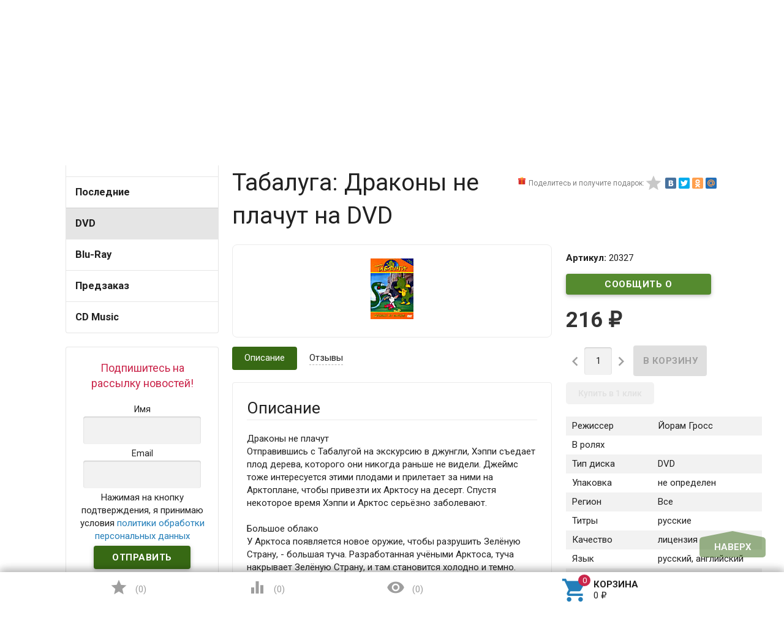

--- FILE ---
content_type: text/html; charset=utf-8
request_url: https://www.google.com/recaptcha/api2/aframe
body_size: 268
content:
<!DOCTYPE HTML><html><head><meta http-equiv="content-type" content="text/html; charset=UTF-8"></head><body><script nonce="1R9SH9cEm6lbOZfUSq35CQ">/** Anti-fraud and anti-abuse applications only. See google.com/recaptcha */ try{var clients={'sodar':'https://pagead2.googlesyndication.com/pagead/sodar?'};window.addEventListener("message",function(a){try{if(a.source===window.parent){var b=JSON.parse(a.data);var c=clients[b['id']];if(c){var d=document.createElement('img');d.src=c+b['params']+'&rc='+(localStorage.getItem("rc::a")?sessionStorage.getItem("rc::b"):"");window.document.body.appendChild(d);sessionStorage.setItem("rc::e",parseInt(sessionStorage.getItem("rc::e")||0)+1);localStorage.setItem("rc::h",'1768963110009');}}}catch(b){}});window.parent.postMessage("_grecaptcha_ready", "*");}catch(b){}</script></body></html>

--- FILE ---
content_type: application/javascript
request_url: https://www.dvddom.ru/wa-data/public/shop/themes/profitbuy/profitbuy.shop.min.js?v1.2.0.93
body_size: 5686
content:
$.at=$.at||{},$.at.addition={init:function(){$("#addition-all-delete").click(function(){$.cookie("shop_"+$(this).data("addition"),null,{expires:0,path:"/"});var t=$("#page-content");return $(".content").html('<div class="fill-background"><img src="'+$(this).data("loading")+'" style="float: right;"><h1>'+t.find("h1").html()+"</h1></div>"),window.location=location.href.replace(/compare\/.*$/,"compare/"),!1}),$("#page-content").off("click.compare").on("click.compare",".compare-add",function(t){var e,a,i=$.cookie("shop_compare");$(this).hasClass("added")?(i=i?i.split(","):[],-1!=(e=$.inArray($(this).data("product")+"",i))&&i.splice(e,1),a=i.length?($.cookie("shop_compare",i.join(","),{expires:30,path:"/"}),$("#compare-link").data("href").replace(/compare\/.*$/,"compare/"+i.join(",")+"/")):($.cookie("shop_compare",null,{expires:0,path:"/"}),$("#compare-link").data("href").replace(/compare\/.*$/,"compare/")),$("#compare-link").attr("href",a),$('.compare-add.added[data-product="'+$(this).data("product")+'"]').removeClass("added"),$("#compare-link span.count").text(i.length),i.length<2&&$("#compare-link").addClass("gray").removeClass("added")):(i=i?$(this).data("product")+","+i:""+$(this).data("product"),a=$("#compare-link").data("href").replace(/compare\/.*$/,"compare/"+i+"/"),$("#compare-link").attr("href",a),$("#compare-link span.count").text(i.split(",").length),1<i.split(",").length&&$("#compare-link").removeClass("gray").addClass("added"),$.cookie("shop_compare",i,{expires:30,path:"/"}),$('.compare-add[data-product="'+$(this).data("product")+'"]').addClass("added"),$.at.addition.blinkAddition($("#compare-link")));var o=$(this).data("title");return $(this).data("title",$(this).attr("title")),$(this).attr("title",o),!1}),$("#page-content").off("click.bookmark").on("click.bookmark",".bookmark-add",function(t){var e=$.cookie("shop_bookmark");if($(this).hasClass("added")){e=e?e.split(","):[];var a=$.inArray($(this).data("product")+"",e);if(-1!=a&&e.splice(a,1),e.length?$.cookie("shop_bookmark",e.join(","),{expires:30,path:"/"}):$.cookie("shop_bookmark",null,{expires:0,path:"/"}),$('.bookmark-add.added[data-product="'+$(this).data("product")+'"]').removeClass("added"),!e.length){if($("#product-list.bookmark").length){var i=$("#page-content");return $("#page-content").html('<img src="'+$("#addition-all-delete").data("loading")+'" style="float: right;"><h1>'+i.find("h1").html()+"</h1>"),window.location=location.href,!1}$("#bookmark-link").addClass("gray").removeClass("added")}$("#product-list.bookmark").length&&$(this).closest("li").remove(),$("#bookmark-link span.count").text(e.length)}else e=e?$(this).data("product")+","+e:""+$(this).data("product"),$("#bookmark-link span.count").text(e.split(",").length),0<e.split(",").length&&$("#bookmark-link").removeClass("gray").addClass("added"),$.cookie("shop_bookmark",e,{expires:30,path:"/"}),$('.bookmark-add[data-product="'+$(this).data("product")+'"]').addClass("added"),$.at.addition.blinkAddition($("#bookmark-link"));var o=$(this).data("title");return $(this).data("title",$(this).attr("title")),$(this).attr("title",o),!1})},addToViewed:function(t,e,a){(void 0===e||e<=0)&&(e=30),void 0===a&&(a=!0);var i=(i=$.cookie("shop_viewed"))?i.split(","):[],o=$.inArray(t+"",i);-1!=o&&i.splice(o,1),a&&i.reverse(),i.length>=e&&i.shift(),i[i.length]=t+"",a&&i.reverse(),$.cookie("shop_viewed",i.join(","),{expires:30,path:"/"})},blinkAddition:function(t){clearTimeout(t.data("blink")),t.removeClass("blink").addClass("blink"),t.data("blink",setTimeout(function(){t.removeClass("blink")},1e3))}},function(o,e,a){function i(t,e){this.settings=null,this.$element=o(t),this.options=o.extend({},i.Defaults,e),this._breakpoint=null,this.setup(),this.initialize()}i.Defaults={items:5,label:"Show more",responsive:{}},i.prototype.setup=function(){this._width=this.$element.width();var e=this.viewport(),t=this.options.responsive,a=-1,i=null;t?(o.each(t,function(t){t<=e&&a<t&&(a=Number(t))}),delete(i=o.extend({},this.options,t[a])).responsive):i=o.extend({},this.options),null!==this.settings&&this._breakpoint===a||(this._breakpoint=a,this.settings=i)},i.prototype.initialize=function(){this.options.responsive&&this.addResize(),this.$element.find("li").hide(),this.button=o('<div style="clear: both; text-align: center;"><a href="#" class="lazyloading-load-more button">'+this.settings.label+"</a></div>"),this.button.click(o.proxy(function(){return this.$element.find("li:hidden:lt("+this.settings.items+")").each(function(t,e){var a=o(e);a.show(),setTimeout(function(){a.addClass("ready")},80*t)}),this.$element.find("li:hidden").length||this.button.hide(),!1},this)),this.$element.append(this.button),this.button.click()},i.prototype.viewport=function(){var t;if(e.innerWidth)t=e.innerWidth;else{if(!a.documentElement||!a.documentElement.clientWidth)throw"Can not detect viewport width.";t=a.documentElement.clientWidth}return t},i.prototype.addResize=function(){o(e).on("resize",o.proxy(function(){clearTimeout(this.resizeTimer),this.resizeTimer=setTimeout(o.proxy(function(t){this.onResize(t)},this),200)},this))},i.prototype.onRefresh=function(){this.$element.find("li").hide().removeClass("ready"),this.button.show()},i.prototype.onResize=function(){this._width!=this.$element.width()&&(this.onRefresh(),this.setup(),this.button.click())},o.fn.plLazyload=function(t){return this.each(function(){o(this).data("plLazyload")||o(this).data("plLazyload",new i(this,t))})},o.fn.plLazyload.Constructor=i}(window.jQuery,window,document),function(o){function t(){o(".js-promo-countdown").each(function(){var t=o(this).html(""),e=t.attr("id")||"js-promo-countdown"+(""+Math.random()).slice(2);t.attr("id",e);var a=t.data("start").replace(/-/g,"/"),i=t.data("end").replace(/-/g,"/");t.countdowntimer({startDate:a,dateAndTime:i,size:"lg"})})}o(document).ready(function(){o(".js-promo-countdown").length&&o.at.pL({label:"jquery.countdowntimer",success:t})})}(jQuery),$(document).ready(function(){$("body").off("change.currency").on("change.currency","#currency",function(){var t=location.href;-1==t.indexOf("?")?t+="?":t+="&",location.href=t+"currency="+$(this).val()}),$(".bullet .bullet-button").click(function(){var t=$(this).closest(".bullet"),e=$(this).closest(".bullet").find(".bullet-body");return t.removeClass("active"),e.is(":hidden")?(e.slideDown(300),t.addClass("active")):e.slideUp(300),!1}),$("#product-list").off("change.sorting").on("change.sorting","#sorting",function(){location.assign($(this).val())}),$("#product-list").off("change.showby").on("change.showby","#products-per-page",function(){var t=$(":selected",this).data("pppc");t?$.cookie("products_per_page",t,{expires:30,path:"/"}):$.cookie("products_per_page","",{expires:0,path:"/"}),location.assign($(this).val())}),$("#product-list").off("click.selectview").on("click.selectview","#select-view li",function(){switch($("#select-view li").removeClass("selected"),$(this).attr("class")){case"thumbs":$("#product-list .product-list").addClass("thumbs").removeClass("list short-list"),$.cookie("shop_select_view","thumbs",{expires:30,path:"/"});break;case"list":$("#product-list .product-list").addClass("list").removeClass("thumbs short-list"),$.cookie("shop_select_view","list",{expires:30,path:"/"});break;case"short-list":$("#product-list .product-list").addClass("short-list").removeClass("thumbs list"),$.cookie("shop_select_view","short-list",{expires:30,path:"/"})}return $(this).addClass("selected"),!1}),$(".product-list.thumbs.carousel").each(function(){var t=$(this),e=1===t.data("loop");t.owlCarousel({loop:e,dots:!1,items:1,nav:!0,navText:["",""],lazyLoad:!0,lazyLoadEager:3,responsive:{0:{items:1},481:{items:2},741:{items:3},993:{items:0==$(".without-sidebar").length?4:3},1281:{items:0==$(".without-sidebar").length?5:4}}})}),$(".product-list.lazyload:not(.carousel)").plLazyload({label:$.at.t("Show more"),responsive:{0:{items:1},481:{items:2},741:{items:3},993:{items:0==$(".without-sidebar").length?4:3},1281:{items:0==$(".without-sidebar").length?5:4}}}),$.at.shop.product_preview&&$(".container").on("click.preview",".product-list .image-setting-product-preview",function(){var t=$(this),e=$("#dialog"),a=e.find(".cart");return a.append('<i class="icon32 loading"></i>'),e.show(),$("body, #footer-pane").addClass("dialog-margin"),a.load(t.data("url"),function(){a.prepend('<a href="#" class="dialog-close"><i class="material-icons mi-2x">&#xE5CD;</i></a>');findVideos();}),!1}),$.at.shop.scroll_image&&($(".container").on("click.prev_image",".product-list .image-setting-prev",function(){var t=$(this).closest(".image").find("img"),e=$(this).parent().data("images"),a=scrollImage(t.attr("src"),e,"prev");return $("<img>").attr("src",a).load(function(){t.attr("src",a)}).each(function(){this.complete&&$(this).trigger("load")}),!1}),$(".container").on("click.prev_image",".product-list .image-setting-next",function(){var t=$(this).closest(".image").find("img"),e=$(this).parent().data("images"),a=scrollImage(t.attr("src"),e,"next");return $("<img>").attr("src",a).load(function(){t.attr("src",a)}).each(function(){this.complete&&$(this).trigger("load")}),!1})),$(".container").on("submit",".product-list form.addtocart",function(){var r=$(this);if(r.find(".adding2cart").addClass("icon16 loading").show(),r.data("url")){var t=$("#dialog"),e=t.find(".cart");return e.append('<i class="icon32 loading"></i>'),t.show(),$("body, #footer-pane").addClass("dialog-margin"),e.load(r.data("url"),function(){r.find(".adding2cart").hide(),e.prepend('<a href="#" class="dialog-close"><i class="material-icons mi-2x">&#xE5CD;</i></a>')}),!1}return $.post(r.attr("action")+"?html=1",r.serialize(),function(t){var e,a,i,o,n,s,l;r.find(".adding2cart").hide(),"ok"==t.status?(e=$(".cart-total"),a=$(".cart-count"),e.closest("#cart").removeClass("empty"),MatchMedia("only screen and (max-width: 992px)")?(r.find(".submit-wrapper").hide(),r.find(".price-wrapper").hide(),r.find("span.added2cart").show(),e.html(t.data.total),a.attr("data-count",t.data.count).hide().show()):(i=r.closest("li"),$("<div></div>").append(i.html()).css({"z-index":100500,background:"#fff",top:i.offset().top,left:i.offset().left,width:i.width()+"px",height:i.height()+"px",position:"absolute",overflow:"hidden"}).appendTo("body").css({border:"2px solid #eee",padding:"20px",background:"#fff"}).animate({top:$("#cart").offset().top,left:$("#cart").offset().left,width:"10px",height:"10px",opacity:.7},700,function(){$(this).remove(),e.html(t.data.total),a.attr("data-count",t.data.count).hide().show()}),(o=r.closest("li").find(".flying-cart-data").data())&&(n=$('#flying-cart li[data-id="'+t.data.item_id+'"]'),s=parseInt(r.find('input[name="quantity"]').val())||1,n.length?(l=n.find("input.flying-cart-qty"),s+=parseInt(l.val()),l.val(s)):(o=$.extend({},o,{id:t.data.item_id,cnt:s,price:o.price}),$("#flying-cart ul").prepend(newItem(o)),$.at.shop.setFlyingHeight()),$("#flying-cart").scrollTop($('#flying-cart li[data-id="'+t.data.item_id+'"]').position().top))),"undefined"!=typeof yaCounter11845885&&yaCounter11845885.reachGoal("vkorzinu")):"fail"==t.status&&alert(t.errors)},"json"),!1});function t(a){for(var t=a.serializeArray(),e=[],i=0;i<t.length;i++)""!==t[i].value&&e.push(t[i].name+"="+t[i].value);var o="?"+e.join("&");$(window).lazyLoad&&$(window).lazyLoad("sleep"),$("#product-list").html('<img src="'+a.data("loading")+'">'),$.at.o.a(a),$.get(o+"&_=_",function(t){var e=$("<div></div>").html(t);$("#product-list").html(e.find("#product-list").html()),history.pushState&&void 0!==history.state&&window.history.pushState({},"",o),$(window).lazyLoad&&$(window).lazyLoad("reload"),$.at.o.r(a)})}if($(".filters.ajax form input").change(function(){t($(this).closest("form"))}),$(".filters.ajax form").submit(function(){return t($(this)),!1}),$(".filters .filter-slider-wrapper").each(function(){if(!$(this).find(".filter-slider").length){$(this).append('<div class="filter-slider"></div>');var i=$(this).find(".min"),o=$(this).find(".max"),t=parseFloat(i.attr("placeholder")),e=parseFloat(o.attr("placeholder")),a=1,n=$(this).find(".filter-slider");if(n.data("step"))a=parseFloat(n.data("step"));else{var s=e-t;if(Math.round(t)!=t||Math.round(e)!=e){a=s/10;for(var l=0;a<1;)a*=10,l+=1;a=Math.pow(10,-l),(l=Math.round(1e5*Math.abs(Math.round(t)-t))/1e5)&&l<a&&(a=l),(l=Math.round(1e5*Math.abs(Math.round(e)-e))/1e5)&&l<a&&(a=l)}}n.slider({range:!0,min:parseFloat(i.attr("placeholder")),max:parseFloat(o.attr("placeholder")),step:a,values:[parseFloat(i.val().length?i.val():i.attr("placeholder")),parseFloat(o.val().length?o.val():o.attr("placeholder"))],slide:function(t,e){var a=e.values[0]==$(this).slider("option","min")?"":e.values[0];i.val(a),a=e.values[1]==$(this).slider("option","max")?"":e.values[1],o.val(a)},stop:function(t,e){i.change()}}),i.add(o).change(function(){var t=""===i.val()?n.slider("option","min"):parseFloat(i.val()),e=""===o.val()?n.slider("option","max"):parseFloat(o.val());t<=e&&n.slider("option","values",[t,e])})}}),$(".sidebar .filters .collapsible").click(function(){var t=$(this),e=(e=$.cookie("shop_filters_expand"))?e.split(","):[],a=$.inArray($(this).data("feature")+"",e);t.hasClass("expand")?-1!=a&&e.splice(a,1):-1==a&&(e[e.length]=$(this).data("feature")),e?$.cookie("shop_filters_expand",e.join(","),{expires:30,path:"/"}):$.cookie("shop_filters_expand","",{expires:0,path:"/"}),t.next().slideToggle(300,function(){t.toggleClass("expand")})}),$(".content .filters .collapsible").click(function(){var t=$(this);t.hasClass("active")||t.closest(".filters").find(".collapsible").removeClass("active"),t.toggleClass("active")}),$("#clear-filters-expand").click(function(){$.cookie("shop_filters_expand","",{expires:0,path:"/"})}),$("#page-content").off("mouseenter.expandablei").on("mouseenter.expandablei",".thumbs.expandable .pl-item-image",function(){if(MatchMedia("only screen and (max-width: 992px)"))return!1;var t,e=$(this).find("img").height()+20,a=$(this).parent().innerHeight();return(a-=$(this).next(".pl-item-info").height())<e&&((t=$(this).parent().find(".offers").innerHeight())<(e-=a)&&(e=t),$(this).next(".pl-item-info").css("marginBottom",-e)),!1}),$("#page-content").off("mouseleave.expandablei").on("mouseleave.expandablei",".thumbs.expandable .pl-item-image",function(){return $(this).next(".pl-item-info").removeAttr("style"),!1}),$("#page-content").off("mouseenter.expandablepi").on("mouseenter.expandablepi",".thumbs.expandable .pl-item-info",function(){if(MatchMedia("only screen and (max-width: 992px)"))return!1;var t=$(this).parent().height(),e=$(this).find(".offers").innerHeight();return $(this).find(".pl-item-info-expandable").css("maxHeight",t-e+10),!1}),$("#page-content").off("mouseleave.expandablepi").on("mouseleave.expandablepi",".thumbs.expandable .pl-item-info",function(){return $(this).find(".pl-item-info-expandable").removeAttr("style"),!1}),$.at.addition.init(),$.at.shop.description_cut&&$(".category-description").collapsibleDesc({collapse_height:parseInt($.at.shop.description_cut),expand_lbl:$.at.t("Expand description"),collapse_lbl:$.at.t("Collapse description")}),$("#search.autofit").each(function(){var e=$(this);e.autocomplete({delay:500,minLength:3,search:function(t,e){if($(this).val().replace(/^\s+|\s+$/g,"").length<3)return $(this).autocomplete("close"),!1},source:function(i,a){i.term=i.term.replace(/^\s+|\s+$/g,"");var o=i.term.replace(/\s+/g,"+");$.ajax({url:$.shop.url+"search/?query="+encodeURIComponent(o),type:"GET",dataType:"html",success:function(t){var e=$.map($(t).find(".product-list li:lt("+parseInt($.at.shop.autofit)+")"),function(t){var e=new RegExp("("+i.term.replace(/\s+/,"|","g")+")","ig"),a=$(t).find("h5").text();return{label:a,value:a,url:$(t).find("h5").parent().attr("href"),text:'<img width="48" height="48" src="'+$(t).find("img").attr("src").replace(/^(.*\/[0-9]+\.)(.*)(\..*)$/,"$196x96$3")+'" alt=""><span class="autofit-name">'+a.replace(e,'<span class="match">$1</span>')+'</span><span class="autofit-price">'+$(t).find(".price-wrapper").html()+"</span>"}});$(t).find(".product-list li").length>parseInt($.at.shop.autofit)&&(e[e.length]={label:""+o,value:""+o,url:$.shop.url+"search/?query="+encodeURIComponent(o),text:$.at.t("Show more")}),a(e)}})},select:function(t,e){location.href=e.item.url}}).data("autocomplete")._renderMenu=function(a,t){var i=e.innerWidth()+30;a.addClass("autofit-product"),$.each(t,function(t,e){$('<li style="width: '+i+'px;"></li>').data("item.autocomplete",e).append('<a href="'+e.url+'">'+e.text+"</a>").appendTo(a)})},$(window).bind("resize",function(){e.autocomplete("close")})}),$.fn.lazyLoad){var e=$(".lazyloading-paging");if(!e.length)return;var s=parseInt(e.data("times"),10),l=e.data("linkText")||"Load more",a=e.data("loading-str")||"Loading...",i=e.find("li.selected");if("1"!=i.children("a").text())return;e.hide();var r=$(window);r.lazyLoad("stop"),i.next().length&&r.lazyLoad({container:"#product-list .product-list",load:function(){r.lazyLoad("sleep");var i,o,n=$(".lazyloading-paging").hide(),t=n.find("li.selected").next().find("a").attr("href");t?(i=$("#product-list .product-list"),(o=n.parent().find(".loading").parent()).length||(o=$('<div class="align-center"><i class="icon16 loading"></i>'+a+"</div>").insertBefore(n)),o.show(),$.get(t,function(t){var e=$("<div></div>").html(t);$.Retina&&e.find("#product-list .product-list img").retina(),i.append(e.find("#product-list .product-list").children());var a=e.find(".lazyloading-paging").hide();n.replaceWith(a),--s,(n=a).find("li.selected").next().length?!isNaN(s)&&s<=0?(r.lazyLoad("sleep"),$(".lazyloading-load-more").length||$('<div class="align-center"><a href="#" class="lazyloading-load-more button">'+l+"</a></div>").insertAfter(n).click(function(){return o.show(),s=1,r.lazyLoad("wake"),r.lazyLoad("force"),!1})):r.lazyLoad("wake"):(r.lazyLoad("stop"),$(".lazyloading-load-more").hide()),o.hide(),e.remove()})):r.lazyLoad("stop")}})}});var scrollImage=function(t,e,a){var i=$.inArray(t,e);return"prev"==a&&0==i?e[e.length-1]:"prev"==a?e[i-1]:"next"==a&&i==e.length-1?e[0]:"next"==a?e[i+1]:""},newItem=function(t){return'<li data-id="'+t.id+'"><div class="flying-cart-img"><a href="'+t.url+'" title="'+t.name+'"><img src="'+(t.img_url||$.at.urls.dummy[96])+'" alt="'+t.name+'"></a></div><div class="flying-cart-offer align-left"><a href="'+t.url+'">'+t.name+'</a>&nbsp;<span class="gray">'+(void 0!==t.sku_name?t.sku_name:"")+'</span><span class="flying-cart-price nowrap">'+(void 0!==t.compare_price?'<span class="hint">'+t.compare_price+"</span>":"")+'<span class="price nowrap">'+t.price+'</span></span></div><div class="flying-cart-quantity"><input type="text" value="'+t.cnt+'" class="flying-cart-qty"> '+$.at.t("pcs.")+'</div><div class="flying-cart-delete"><a href="#" class="flying-cart-del" title="'+$.at.t("Remove from cart")+'" rel="nofollow"><i class="material-icons mi-2x">&#xE5CD;</i></a></div></li>'};